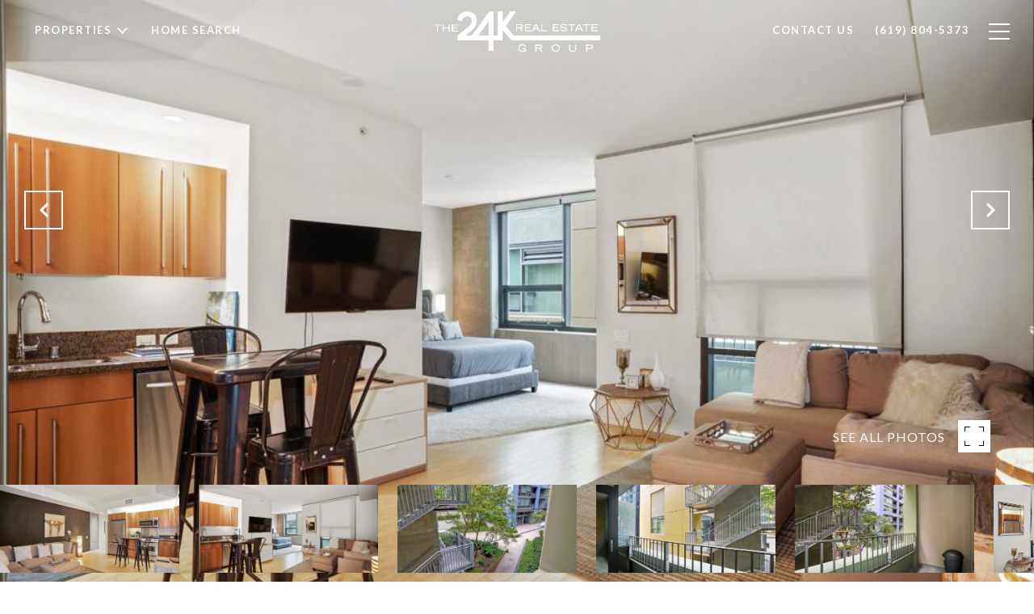

--- FILE ---
content_type: text/html
request_url: https://24krealty.com/modals.html
body_size: 4476
content:
    <style>
        #modal-a244eabf-0f2a-4adc-a18c-f4b55591c6be .close{display:none;}#modal-a244eabf-0f2a-4adc-a18c-f4b55591c6be .modal-content{height:100%;padding:80px 70px;}@media (max-width: 768px){#modal-a244eabf-0f2a-4adc-a18c-f4b55591c6be .modal-content{padding:24px;}}#modal-a244eabf-0f2a-4adc-a18c-f4b55591c6be .modal-content .popup-modal__close{display:block;}#modal-a244eabf-0f2a-4adc-a18c-f4b55591c6be .popup-modal{width:-webkit-fit-content;width:-moz-fit-content;width:fit-content;max-width:100%;margin-left:auto;margin-right:auto;position:relative;}#modal-a244eabf-0f2a-4adc-a18c-f4b55591c6be .popup-modal.with-image{height:100%;}#modal-a244eabf-0f2a-4adc-a18c-f4b55591c6be .popup-modal .lp-btn{-webkit-flex-shrink:0;-ms-flex-negative:0;flex-shrink:0;}#modal-a244eabf-0f2a-4adc-a18c-f4b55591c6be .popup-modal .lp-text--subtitle{max-width:100%;}#modal-a244eabf-0f2a-4adc-a18c-f4b55591c6be .popup-modal__close{position:absolute;right:5px;top:5px;z-index:10;background-color:transparent;border:none;width:40px;height:40px;cursor:pointer;opacity:0.2;display:none;color:inherit;}#modal-a244eabf-0f2a-4adc-a18c-f4b55591c6be .popup-modal__close:before,#modal-a244eabf-0f2a-4adc-a18c-f4b55591c6be .popup-modal__close:after{display:block;content:'';position:absolute;width:20px;height:2px;background-color:currentColor;left:50%;top:50%;}#modal-a244eabf-0f2a-4adc-a18c-f4b55591c6be .popup-modal__close:before{-webkit-transform:translate(-50%, -50%) rotate(45deg);-moz-transform:translate(-50%, -50%) rotate(45deg);-ms-transform:translate(-50%, -50%) rotate(45deg);transform:translate(-50%, -50%) rotate(45deg);}#modal-a244eabf-0f2a-4adc-a18c-f4b55591c6be .popup-modal__close:after{-webkit-transform:translate(-50%, -50%) rotate(-45deg);-moz-transform:translate(-50%, -50%) rotate(-45deg);-ms-transform:translate(-50%, -50%) rotate(-45deg);transform:translate(-50%, -50%) rotate(-45deg);}#modal-a244eabf-0f2a-4adc-a18c-f4b55591c6be .popup-modal__container{margin-left:auto;margin-right:auto;position:relative;height:100%;}#modal-a244eabf-0f2a-4adc-a18c-f4b55591c6be .popup-modal__container--with-image{min-height:463px;}@media (max-width: 768px){#modal-a244eabf-0f2a-4adc-a18c-f4b55591c6be .popup-modal__container--with-image{-webkit-flex-direction:column;-ms-flex-direction:column;flex-direction:column;overflow-y:auto;}}#modal-a244eabf-0f2a-4adc-a18c-f4b55591c6be .popup-modal__container--with-image .popup-modal__scroll{-webkit-flex-direction:row;-ms-flex-direction:row;flex-direction:row;display:-webkit-box;display:-webkit-flex;display:-ms-flexbox;display:flex;height:100%;min-height:463px;}@media (max-width: 768px){#modal-a244eabf-0f2a-4adc-a18c-f4b55591c6be .popup-modal__container--with-image .popup-modal__scroll{-webkit-flex-direction:column;-ms-flex-direction:column;flex-direction:column;min-height:100%;height:auto;}}#modal-a244eabf-0f2a-4adc-a18c-f4b55591c6be .popup-modal__container--with-image .popup-modal__image{width:50%;object-fit:cover;display:block;-webkit-flex-shrink:0;-ms-flex-negative:0;flex-shrink:0;}@media (max-width: 768px){#modal-a244eabf-0f2a-4adc-a18c-f4b55591c6be .popup-modal__container--with-image .popup-modal__image{width:100%;height:322px;}}#modal-a244eabf-0f2a-4adc-a18c-f4b55591c6be .popup-modal__container--with-image .popup-modal__form-field{margin-left:0;width:100%;max-width:100%;}@media (max-width: 768px){#modal-a244eabf-0f2a-4adc-a18c-f4b55591c6be .popup-modal__container--with-image .popup-modal__form-field{max-width:415px;}}#modal-a244eabf-0f2a-4adc-a18c-f4b55591c6be .popup-modal__container--with-image .popup-modal__title-group{text-align:left;}#modal-a244eabf-0f2a-4adc-a18c-f4b55591c6be .popup-modal__container--with-image .popup-modal__form{width:100%;}#modal-a244eabf-0f2a-4adc-a18c-f4b55591c6be .popup-modal__container--with-image .popup-modal__form.success{width:100%;}#modal-a244eabf-0f2a-4adc-a18c-f4b55591c6be .popup-modal__container--with-image .popup-modal__form-group{width:50%;padding-left:130px;padding-right:130px;}@media (max-width: 1200px){#modal-a244eabf-0f2a-4adc-a18c-f4b55591c6be .popup-modal__container--with-image .popup-modal__form-group{width:100%;padding:30px 50px;}}@media (max-width: 768px){#modal-a244eabf-0f2a-4adc-a18c-f4b55591c6be .popup-modal__container--with-image .popup-modal__form-group{width:100%;padding:20px;}}#modal-a244eabf-0f2a-4adc-a18c-f4b55591c6be .popup-modal__container--with-image .popup-modal__form-scroll{display:-webkit-box;display:-webkit-flex;display:-ms-flexbox;display:flex;-webkit-box-pack:start;-ms-flex-pack:start;-webkit-justify-content:flex-start;justify-content:flex-start;-webkit-align-items:flex-start;-webkit-box-align:flex-start;-ms-flex-align:flex-start;align-items:flex-start;-webkit-flex-direction:column;-ms-flex-direction:column;flex-direction:column;margin-top:auto;margin-bottom:auto;}@media (max-width: 768px){#modal-a244eabf-0f2a-4adc-a18c-f4b55591c6be .popup-modal__container--with-image .popup-modal__form-scroll{width:100%;padding:20px;min-height:auto;overflow-y:unset;}}#modal-a244eabf-0f2a-4adc-a18c-f4b55591c6be .popup-modal__title-group{margin-left:0;margin-right:0;}#modal-a244eabf-0f2a-4adc-a18c-f4b55591c6be .popup-modal__scroll{max-height:100%;overflow-y:auto;}#modal-a244eabf-0f2a-4adc-a18c-f4b55591c6be .popup-modal__form{text-align:center;max-width:100%;width:860px;display:-webkit-box;display:-webkit-flex;display:-ms-flexbox;display:flex;-webkit-flex-direction:column;-ms-flex-direction:column;flex-direction:column;-webkit-box-pack:center;-ms-flex-pack:center;-webkit-justify-content:center;justify-content:center;position:relative;margin-bottom:0;height:100%;margin-left:auto;margin-right:auto;}#modal-a244eabf-0f2a-4adc-a18c-f4b55591c6be .popup-modal__form-group{padding:80px;width:100%;overflow-y:auto;display:-webkit-box;display:-webkit-flex;display:-ms-flexbox;display:flex;}@media (max-width: 768px){#modal-a244eabf-0f2a-4adc-a18c-f4b55591c6be .popup-modal__form-group{padding:30px;overflow-y:unset;}}#modal-a244eabf-0f2a-4adc-a18c-f4b55591c6be .popup-modal__form-scroll{width:100%;}#modal-a244eabf-0f2a-4adc-a18c-f4b55591c6be .popup-modal__form-field{max-width:415px;margin-left:auto;margin-right:auto;}#modal-a244eabf-0f2a-4adc-a18c-f4b55591c6be .popup-modal__input{width:100%;margin-bottom:0;}#modal-a244eabf-0f2a-4adc-a18c-f4b55591c6be .popup-modal .thank-you{display:none;padding:80px;width:100vw;max-width:100%;-webkit-flex-direction:column;-ms-flex-direction:column;flex-direction:column;-webkit-box-pack:center;-ms-flex-pack:center;-webkit-justify-content:center;justify-content:center;-webkit-align-items:center;-webkit-box-align:center;-ms-flex-align:center;align-items:center;}@media (max-width: 768px){#modal-a244eabf-0f2a-4adc-a18c-f4b55591c6be .popup-modal .thank-you{padding:30px;}}#modal-a244eabf-0f2a-4adc-a18c-f4b55591c6be .popup-modal .success .thank-you{display:-webkit-box;display:-webkit-flex;display:-ms-flexbox;display:flex;}#modal-a244eabf-0f2a-4adc-a18c-f4b55591c6be .popup-modal .success .popup-modal__form-scroll{display:none;}#modal-a244eabf-0f2a-4adc-a18c-f4b55591c6be .popup-modal .success .popup-modal__image{display:none;}#modal-a244eabf-0f2a-4adc-a18c-f4b55591c6be .popup-modal .success .popup-modal__form-group{display:none;}#modal-a244eabf-0f2a-4adc-a18c-f4b55591c6be .popup-modal .popup-modal__container--with-image .success .popup-modal__scroll{display:none;}#modal-a244eabf-0f2a-4adc-a18c-f4b55591c6be .lp-h-pot{width:1px;}
    </style>
    <script type="text/javascript">
        window.luxuryPresence._modalIncludes = {"modals":[{"modalId":"a244eabf-0f2a-4adc-a18c-f4b55591c6be","websiteId":"d23b29e7-202d-4e5b-95eb-05f447af3d5b","templateId":null,"elementId":"9764c7e9-5f8d-4612-b0cd-613fa57f86bf","name":"Email Sign Up Modal with Image","displayOrder":0,"formValues":{"image":{"id":"80fc87ab-7ce6-4bb7-9b08-1a7338fd20ff","alt":null,"bytes":1188090,"width":1838,"format":"png","height":1298,"shared":true,"curated":false,"duration":null,"largeUrl":"https://media-production.lp-cdn.com/cdn-cgi/image/format=auto,quality=85/https://media-production.lp-cdn.com/media/oostefamcholnn4ihguf","smallUrl":"https://media-production.lp-cdn.com/cdn-cgi/image/format=auto,quality=85,fit=scale-down,width=960/https://media-production.lp-cdn.com/media/oostefamcholnn4ihguf","authorUrl":null,"createdAt":"2024-05-02T16:37:53.697Z","mediumUrl":"https://media-production.lp-cdn.com/cdn-cgi/image/format=auto,quality=85,fit=scale-down,width=1280/https://media-production.lp-cdn.com/media/oostefamcholnn4ihguf","sourceUrl":null,"updatedAt":"2024-05-02T16:37:53.697Z","xLargeUrl":"https://media-production.lp-cdn.com/cdn-cgi/image/format=auto,quality=85/https://media-production.lp-cdn.com/media/oostefamcholnn4ihguf","__typename":"Media","altTagText":null,"authorName":null,"sourceName":"r2","xxLargeUrl":"https://media-production.lp-cdn.com/cdn-cgi/image/format=auto,quality=85/https://media-production.lp-cdn.com/media/oostefamcholnn4ihguf","description":null,"displayName":"exit-modal-3","originalUrl":"https://media-production.lp-cdn.com/cdn-cgi/image/format=auto,quality=85/https://media-production.lp-cdn.com/media/oostefamcholnn4ihguf","resourceType":"image","thumbnailUrl":"https://media-production.lp-cdn.com/cdn-cgi/image/format=auto,quality=85,fit=scale-down,width=320/https://media-production.lp-cdn.com/media/oostefamcholnn4ihguf","originalFileName":"exit modal 3","cloudinaryPublicId":"oostefamcholnn4ihguf"},"title":"Tailored Listings for You","subheader":"<p>Say goodbye to endless searching. Get listings tailored to your dream home criteria sent directly to your inbox!</p>","buttonText":"Submit","buttonStyle":"","backgroundType":{"bgType":"SOLID","bgColor":"#ffffff","bgImage":"https://media-production.lp-cdn.com/media/8d1a76a5-e8ed-4623-a44b-c3adfd0b4b82","bgVideo":"https://luxuryp.s3.amazonaws.com/video/4ktguf3j1dfhigo4eboe9uaor.mp4","opacity":0,"fontColor":"#000000","overlayColor":"rgba(0, 0, 0, 0)","bgVideoPoster":null},"TCRBusinessName":"","secondaryButton":{"path":"/home-search/listings","show":true,"type":"LINK","content":"View all properties"},"success-message":"Thank You!","success-description":"Stay tuned for tailored listings.","RedirectAfterFormSubmissionURL":""},"customHtmlMarkdown":null,"customCss":null,"sourceResource":null,"sourceVariables":{},"pageSpecific":false,"trigger":"EXIT","backgroundColor":"rgba(0,0,0,.92)","colorSettings":{},"timerDelay":0,"lastUpdatingUserId":"862df6dc-25f7-410c-8e3b-3983657ec2f8","lastUpdateHash":"25ef955b-b30b-5bb5-9822-8d2ef8d1f4ee","createdAt":"2024-05-02T16:36:50.957Z","updatedAt":"2025-01-03T22:36:38.673Z","mediaMap":{},"created_at":"2024-05-02T16:36:50.957Z","updated_at":"2025-01-03T22:36:38.673Z","deleted_at":null,"pages":[]}]};

        const {loadJs, loadCss, jsLibsMap} = window.luxuryPresence.libs;

        const enabledLibsMap = {
            enableParollerJs: 'paroller',
            enableIonRangeSlider: 'ionRangeSlider',
            enableSplide: 'splide',
            enableWowJs: 'wow',
            enableJquery: 'jquery',
            enableSlickJs: 'slick',
        };
        const requiredLibs = [];
                requiredLibs.push(enabledLibsMap['enableWowJs']);
                requiredLibs.push(enabledLibsMap['enableSlickJs']);
                requiredLibs.push(enabledLibsMap['enableParollerJs']);
                requiredLibs.push(enabledLibsMap['enableIonRangeSlider']);
                requiredLibs.push(enabledLibsMap['enableJquery']);
                requiredLibs.push(enabledLibsMap['enableSplide']);

        const loadScriptAsync = (url) => {
            return new Promise((resolve, reject) => {
                loadJs(url, resolve);
            });
        };

        const loadDependencies = async (libs) => {
            for (const lib of libs) {
                const libConfig = jsLibsMap[lib];
                if (libConfig && !libConfig.isLoaded) {

                    if (libConfig.requires) {
                        await loadDependencies(libConfig.requires);
                    }

                    await loadScriptAsync(libConfig.jsSrc);
                    if (libConfig.cssSrc) {
                        loadCss(libConfig.cssSrc);
                    }

                    libConfig.isLoaded = true;
                }
            }
        };


        const initializeModalScripts = () => {
                try {
(function init(sectionDomId) {
  var section = $('#' + sectionDomId);
  section.find('.popup-modal').on('click', function (e) {
    e.stopPropagation();
    return;
  });
  section.on('click', function () {
    window.lpUI.hideModal(sectionDomId);
  });
  $('#' + sectionDomId).on('lpui-show', function () {
    window.lpUI.requestScrollLock(sectionDomId);
  });
  const form = $("#" + sectionDomId).find("form");
  const redirectLink = $('#' + sectionDomId + ' .redirect-link');
  form.on("reset", function () {
    redirectPage(redirectLink);
  });
  function redirectPage(link) {
    if (link.length) {
      const rawHref = link.attr('href');
      link.attr('href', setHttp(rawHref));
      link[0].click();
    }
  }
  function setHttp(link) {
    if (link.search(/^http[s]?\:\/\/|\//) == -1) {
      link = 'http://' + link;
    }
    return link;
  }
})('modal-a244eabf-0f2a-4adc-a18c-f4b55591c6be', 'undefined');
} catch(e) {
console.log(e);
}
        };

        // Dynamically load all required libraries and execute modal scripts
        (async () => {
            try {
                await loadDependencies(requiredLibs);
                initializeModalScripts();
            } catch (error) {
                console.error("Error loading libraries: ", error);
            }
        })();
    </script>
        <div id="modal-a244eabf-0f2a-4adc-a18c-f4b55591c6be" class="modal "
            data-el-id="9764c7e9-5f8d-4612-b0cd-613fa57f86bf"
            style="background-color: rgba(0,0,0,.92);"
            >
            <div class="modal-content">
                <div class="popup-modal with-image redesign">
        
          <div class="popup-modal__container popup-modal__container--with-image">
        
        
            <form class="popup-modal__form " data-type="contact-form" style="background: #ffffff; color: #000000">
              <button type="button" class="popup-modal__close close"></button>
              <div class="popup-modal__scroll">
                <img src="https://media-production.lp-cdn.com/cdn-cgi/image/format=auto,quality=85,fit=scale-down,width=1280/https://media-production.lp-cdn.com/media/oostefamcholnn4ihguf" srcset="https://media-production.lp-cdn.com/cdn-cgi/image/format=auto,quality=85,fit=scale-down,width=320/https://media-production.lp-cdn.com/media/oostefamcholnn4ihguf 320w, https://media-production.lp-cdn.com/cdn-cgi/image/format=auto,quality=85,fit=scale-down,width=960/https://media-production.lp-cdn.com/media/oostefamcholnn4ihguf 960w, https://media-production.lp-cdn.com/cdn-cgi/image/format=auto,quality=85,fit=scale-down,width=1280/https://media-production.lp-cdn.com/media/oostefamcholnn4ihguf 1280w, https://media-production.lp-cdn.com/cdn-cgi/image/format=auto,quality=85/https://media-production.lp-cdn.com/media/oostefamcholnn4ihguf 1838w" alt="image" sizes="(max-width: 768px) 100vw, 50vw" class="popup-modal__image">
                <div class="popup-modal__form-group">
                  
                    <div class="popup-modal__form-scroll">
        
                    <div class="lp-title-group popup-modal__title-group">
                      <h2 class="lp-h2">Tailored Listings for You</h2>
                      <div class="lp-h4 lp-text--subtitle lp-pre-line"><p>Say goodbye to endless searching. Get listings tailored to your dream home criteria sent directly to your inbox!</p></div>
                    </div>
        
                    <div class="popup-modal__form-field">
                      <input id="mp-email" name="email" type="email" class="lp-input popup-modal__input" placeholder="Email" required pattern="[a-zA-Z0-9.!#$%&amp;’*+/=?^_`{|}~-]+@[a-zA-Z0-9-]+(?:\.[a-zA-Z0-9-]+)+">
                      <input type="hidden" name="source" value="NEWSLETTER_SIGNUP">
                      <input id="mp-middleName" name="middleName" value="" autocomplete="off" tabindex="-1" class="lp-h-pot">
                    </div>
                    <div class="lp-disclaimer">  <label style='display: none;' for='-termsAccepted'>Opt In/Disclaimer Consent:</label>
          <label class='lp-tcr-content'>
            <span class='lp-tcr-checkbox'>
              <input
                type='checkbox'
                id='-termsAccepted'
                name='termsAccepted'
                oninvalid="this.setCustomValidity('Please accept the terms and conditions')"
                oninput="this.setCustomValidity('')"
                required
              /></span>
            <span class='lp-tcr-message'>
              
                I agree to be contacted by
                The 24K Real Estate Group
                via call, email, and text for real estate services. To opt out, you can reply 'stop' at any time or reply 'help' for assistance. 
                You can also click the unsubscribe link in the emails. Message and data rates may apply. Message frequency may vary.
                <a href='/terms-and-conditions' target='_blank'>Privacy Policy</a>.
            </span>
          </label>
        </div>
                    <button class="lp-btn lp-btn--dark lp-btn--outline lp-btn--mob-full-width " type="submit">Submit</button>
                  </div>
        
                </div>
              </div>
        
              <div class="thank-you wide">
                <div class="lp-title-group">
                  <h2 class="lp-h2">Thank You!</h2>
                  <p class="lp-pre-line lp-h4">Stay tuned for tailored listings.</p>
                </div>
                        <a
                            href="/home-search/listings"
                            
                            class="lp-btn lp-btn--dark lp-btn--outline lp-btn--mob-full-width"
                            
                            
                            
                            
                            
                            >
                                    View all properties
                            </a>
              </div>
            </form>
            
          </div>
        </div>
            </div>
            <button class="close lp-close" type="button" aria-label="close modal">
                <span class="lp-close-icon" aria-hidden="true"></span>
            </button>
        </div><script>(function(){function c(){var b=a.contentDocument||a.contentWindow.document;if(b){var d=b.createElement('script');d.innerHTML="window.__CF$cv$params={r:'9c18e43b9a33284b',t:'MTc2OTAyMDMxOC4wMDAwMDA='};var a=document.createElement('script');a.nonce='';a.src='/cdn-cgi/challenge-platform/scripts/jsd/main.js';document.getElementsByTagName('head')[0].appendChild(a);";b.getElementsByTagName('head')[0].appendChild(d)}}if(document.body){var a=document.createElement('iframe');a.height=1;a.width=1;a.style.position='absolute';a.style.top=0;a.style.left=0;a.style.border='none';a.style.visibility='hidden';document.body.appendChild(a);if('loading'!==document.readyState)c();else if(window.addEventListener)document.addEventListener('DOMContentLoaded',c);else{var e=document.onreadystatechange||function(){};document.onreadystatechange=function(b){e(b);'loading'!==document.readyState&&(document.onreadystatechange=e,c())}}}})();</script>

--- FILE ---
content_type: text/html; charset=utf-8
request_url: https://bss.luxurypresence.com/buttons/googleOneTap?companyId=ed4377be-3a7f-4273-b0f1-3e81a87c5db5&websiteId=d23b29e7-202d-4e5b-95eb-05f447af3d5b&pageId=2c668bb8-c1a8-4298-8ee2-df83c4ea7ff9&sourceUrl=https%3A%2F%2F24krealty.com%2Fproperties%2F350-11th-ave-unit-218-san-diego-ca-92101-220011336sd&pageMeta=%7B%22sourceResource%22%3A%22properties%22%2C%22pageElementId%22%3A%2294d06a01-a99d-4358-9337-31c7c4c5905b%22%2C%22pageQueryVariables%22%3A%7B%22property%22%3A%7B%22id%22%3A%2294d06a01-a99d-4358-9337-31c7c4c5905b%22%7D%2C%22properties%22%3A%7B%22relatedNeighborhoodPropertyId%22%3A%2294d06a01-a99d-4358-9337-31c7c4c5905b%22%2C%22sort%22%3A%22salesPrice%22%7D%2C%22neighborhood%22%3A%7B%7D%2C%22pressReleases%22%3A%7B%22propertyId%22%3A%2294d06a01-a99d-4358-9337-31c7c4c5905b%22%7D%7D%7D
body_size: 2852
content:
<style>
  html, body {margin: 0; padding: 0;}
</style>
<script src="https://accounts.google.com/gsi/client" async defer></script>
<script>
const parseURL = (url) => {
    const a = document.createElement('a');
    a.href = url;
    return a.origin;
}

const login = (token, provider, source)  => {
  const origin = (window.location != window.parent.location)
    ? parseURL(document.referrer)
    : window.location.origin;  
  const xhr = new XMLHttpRequest();
  xhr.responseType = 'json';
  xhr.onreadystatechange = function() {
    if (xhr.readyState === 4) {
      const response = xhr.response;
      const msg = {
        event: response.status,
        provider: provider,
        source: source,
        token: token
      }
      window.parent.postMessage(msg, origin);
    }
  }
  xhr.withCredentials = true;
  xhr.open('POST', `${origin}/api/v1/auth/login`, true);
  xhr.setRequestHeader("Content-Type", "application/json;charset=UTF-8");
  xhr.send(JSON.stringify({
    token,
    provider,
    source,
    websiteId: 'd23b29e7-202d-4e5b-95eb-05f447af3d5b',
    companyId: 'ed4377be-3a7f-4273-b0f1-3e81a87c5db5',
    pageId: '2c668bb8-c1a8-4298-8ee2-df83c4ea7ff9',
    sourceUrl: 'https://24krealty.com/properties/350-11th-ave-unit-218-san-diego-ca-92101-220011336sd',
    pageMeta: '{"sourceResource":"properties","pageElementId":"94d06a01-a99d-4358-9337-31c7c4c5905b","pageQueryVariables":{"property":{"id":"94d06a01-a99d-4358-9337-31c7c4c5905b"},"properties":{"relatedNeighborhoodPropertyId":"94d06a01-a99d-4358-9337-31c7c4c5905b","sort":"salesPrice"},"neighborhood":{},"pressReleases":{"propertyId":"94d06a01-a99d-4358-9337-31c7c4c5905b"}}}',
    utm: '',
    referrer: ''
  }));
}

function getExpirationCookie(expiresInMiliseconds) {
  const tomorrow  = new Date(Date.now() + expiresInMiliseconds); // The Date object returns today's timestamp
  return `24krealty.com-SID=true; expires=${tomorrow.toUTCString()}; path=/; Secure; SameSite=None`;
}

function handleCredentialResponse(response) {
  document.cookie = getExpirationCookie(24 * 60 * 60 * 1000); // 1 day
  login(response.credential, 'GOOGLE', 'GOOGLE_SIGN_ON');
}

function handleClose() {
  const msg = {
    event: 'cancel',
    provider: 'GOOGLE',
    source: 'GOOGLE_SIGN_ON'
  }
  const origin = (window.location != window.parent.location)
    ? parseURL(document.referrer)
    : window.location.origin;
  window.parent.postMessage(msg, origin);
  document.cookie = getExpirationCookie(2 * 60 * 60 * 1000); // 2 hours
}

</script>
<div id="g_id_onload"
  data-client_id="673515100752-7s6f6j0qab4skl22cjpp7eirb2rjmfcg.apps.googleusercontent.com"
  data-callback="handleCredentialResponse"
  data-intermediate_iframe_close_callback="handleClose"
  data-state_cookie_domain = "24krealty.com"
  data-allowed_parent_origin="https://24krealty.com"
  data-skip_prompt_cookie="24krealty.com-SID"
  data-cancel_on_tap_outside="false"
></div>